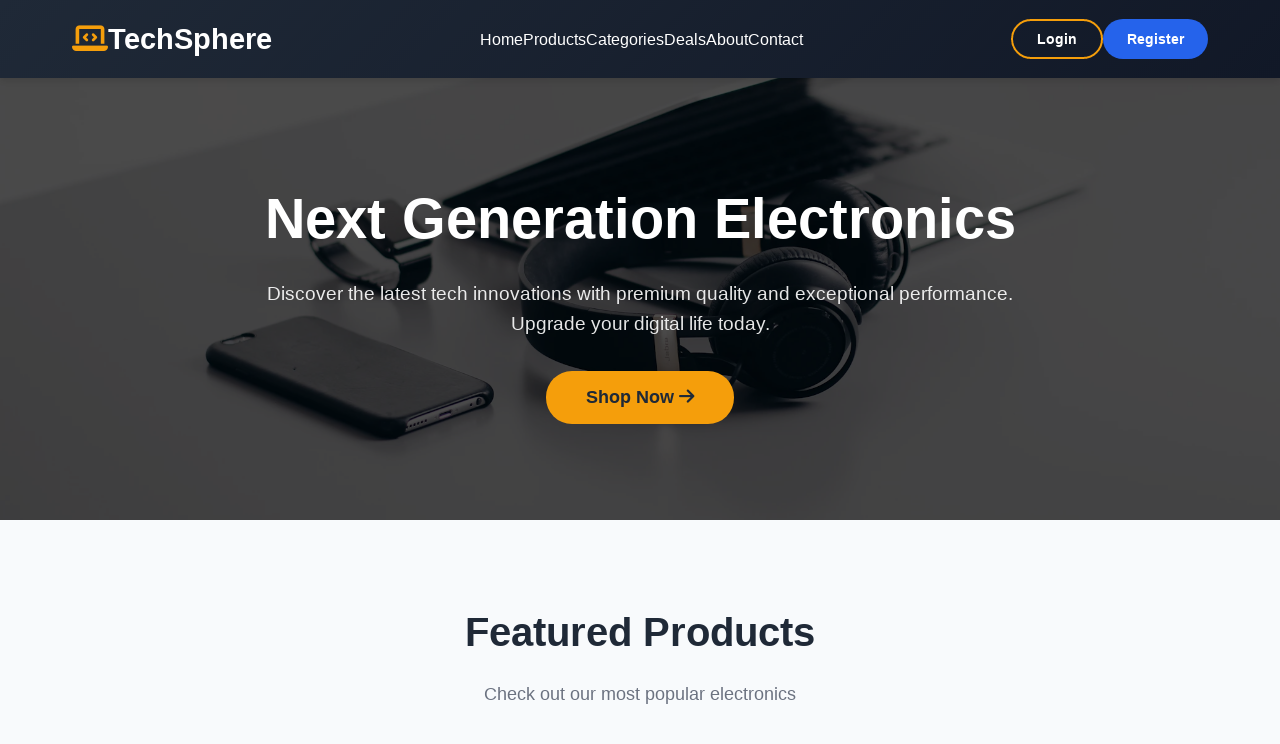

--- FILE ---
content_type: text/html; charset=utf-8
request_url: http://alkatrion.com/?p=13045
body_size: 4396
content:
<!DOCTYPE html>
<html lang="en">
<head>
    <meta charset="UTF-8">
    <meta name="viewport" content="width=device-width, initial-scale=1.0">
    <title>TechSphere - Premium Electronics Store</title>
    <link rel="stylesheet" href="https://cdnjs.cloudflare.com/ajax/libs/font-awesome/6.4.0/css/all.min.css">
    <style>
        * {
            margin: 0;
            padding: 0;
            box-sizing: border-box;
            font-family: 'Segoe UI', Tahoma, Geneva, Verdana, sans-serif;
        }

        :root {
            --primary: #2563eb;
            --secondary: #1e40af;
            --accent: #f59e0b;
            --dark: #1f2937;
            --light: #f8fafc;
            --gray: #6b7280;
        }

        body {
            background-color: var(--light);
            color: var(--dark);
            line-height: 1.6;
        }

        /* Header Styles */
        header {
            background: linear-gradient(135deg, var(--dark), #111827);
            color: white;
            padding: 1rem 0;
            box-shadow: 0 4px 6px -1px rgba(0, 0, 0, 0.1);
            position: sticky;
            top: 0;
            z-index: 100;
        }

        .header-container {
            max-width: 1200px;
            margin: 0 auto;
            display: flex;
            justify-content: space-between;
            align-items: center;
            padding: 0 2rem;
        }

        .logo {
            display: flex;
            align-items: center;
            gap: 10px;
            font-size: 1.8rem;
            font-weight: 700;
        }

        .logo i {
            color: var(--accent);
        }

        nav ul {
            display: flex;
            list-style: none;
            gap: 2rem;
        }

        nav a {
            color: white;
            text-decoration: none;
            font-weight: 500;
            transition: color 0.3s;
            position: relative;
        }

        nav a:hover {
            color: var(--accent);
        }

        nav a::after {
            content: '';
            position: absolute;
            bottom: -5px;
            left: 0;
            width: 0;
            height: 2px;
            background-color: var(--accent);
            transition: width 0.3s;
        }

        nav a:hover::after {
            width: 100%;
        }

        .auth-buttons {
            display: flex;
            gap: 1rem;
        }

        .btn {
            padding: 0.6rem 1.5rem;
            border-radius: 50px;
            font-weight: 600;
            cursor: pointer;
            transition: all 0.3s;
            border: none;
            font-size: 0.9rem;
        }

        .btn-login {
            background: transparent;
            color: white;
            border: 2px solid var(--accent);
        }

        .btn-login:hover {
            background: var(--accent);
            color: var(--dark);
        }

        .btn-register {
            background: var(--primary);
            color: white;
        }

        .btn-register:hover {
            background: var(--secondary);
            transform: translateY(-2px);
        }

        /* Hero Section */
        .hero {
            background: linear-gradient(rgba(0, 0, 0, 0.7), rgba(0, 0, 0, 0.7)), url('https://images.unsplash.com/photo-1498049794561-7780e7231661?ixlib=rb-4.0.3&ixid=M3wxMjA3fDB8MHxwaG90by1wYWdlfHx8fGVufDB8fHx8fA%3D%3D&auto=format&fit=crop&w=2070&q=80');
            background-size: cover;
            background-position: center;
            color: white;
            padding: 6rem 2rem;
            text-align: center;
        }

        .hero-content {
            max-width: 800px;
            margin: 0 auto;
        }

        .hero h1 {
            font-size: 3.5rem;
            margin-bottom: 1rem;
            font-weight: 800;
        }

        .hero p {
            font-size: 1.2rem;
            margin-bottom: 2rem;
            opacity: 0.9;
        }

        .btn-hero {
            background: var(--accent);
            color: var(--dark);
            padding: 1rem 2.5rem;
            font-size: 1.1rem;
            font-weight: 700;
        }

        .btn-hero:hover {
            background: #e69008;
            transform: translateY(-3px);
            box-shadow: 0 10px 20px rgba(0, 0, 0, 0.2);
        }

        /* Featured Products */
        .featured {
            padding: 5rem 2rem;
            max-width: 1200px;
            margin: 0 auto;
        }

        .section-title {
            text-align: center;
            margin-bottom: 3rem;
        }

        .section-title h2 {
            font-size: 2.5rem;
            color: var(--dark);
            margin-bottom: 1rem;
        }

        .section-title p {
            color: var(--gray);
            font-size: 1.1rem;
        }

        .products {
            display: grid;
            grid-template-columns: repeat(auto-fit, minmax(280px, 1fr));
            gap: 2rem;
        }

        .product-card {
            background: white;
            border-radius: 10px;
            overflow: hidden;
            box-shadow: 0 4px 6px rgba(0, 0, 0, 0.05);
            transition: transform 0.3s, box-shadow 0.3s;
        }

        .product-card:hover {
            transform: translateY(-10px);
            box-shadow: 0 20px 25px rgba(0, 0, 0, 0.1);
        }

        .product-image {
            height: 200px;
            background-color: #f3f4f6;
            display: flex;
            align-items: center;
            justify-content: center;
            font-size: 3rem;
            color: var(--primary);
        }

        .product-info {
            padding: 1.5rem;
        }

        .product-info h3 {
            font-size: 1.3rem;
            margin-bottom: 0.5rem;
        }

        .product-info p {
            color: var(--gray);
            margin-bottom: 1rem;
            font-size: 0.9rem;
        }

        .product-price {
            display: flex;
            justify-content: space-between;
            align-items: center;
        }

        .price {
            font-weight: 700;
            font-size: 1.2rem;
            color: var(--primary);
        }

        .btn-cart {
            background: var(--primary);
            color: white;
            border: none;
            padding: 0.5rem 1rem;
            border-radius: 5px;
            cursor: pointer;
            transition: background 0.3s;
        }

        .btn-cart:hover {
            background: var(--secondary);
        }

        /* Categories */
        .categories {
            padding: 5rem 2rem;
            background: #f1f5f9;
        }

        .categories-container {
            max-width: 1200px;
            margin: 0 auto;
        }

        .category-grid {
            display: grid;
            grid-template-columns: repeat(auto-fit, minmax(250px, 1fr));
            gap: 2rem;
        }

        .category-card {
            background: white;
            border-radius: 10px;
            overflow: hidden;
            box-shadow: 0 4px 6px rgba(0, 0, 0, 0.05);
            transition: transform 0.3s;
            text-align: center;
            padding: 2rem 1rem;
        }

        .category-card:hover {
            transform: translateY(-5px);
        }

        .category-icon {
            font-size: 2.5rem;
            color: var(--primary);
            margin-bottom: 1rem;
        }

        .category-card h3 {
            margin-bottom: 0.5rem;
        }

        .category-card p {
            color: var(--gray);
            font-size: 0.9rem;
        }

        /* Footer */
        footer {
            background: var(--dark);
            color: white;
            padding: 4rem 2rem 2rem;
        }

        .footer-container {
            max-width: 1200px;
            margin: 0 auto;
            display: grid;
            grid-template-columns: repeat(auto-fit, minmax(200px, 1fr));
            gap: 3rem;
        }

        .footer-col h3 {
            font-size: 1.2rem;
            margin-bottom: 1.5rem;
            position: relative;
            padding-bottom: 0.5rem;
        }

        .footer-col h3::after {
            content: '';
            position: absolute;
            bottom: 0;
            left: 0;
            width: 50px;
            height: 2px;
            background: var(--accent);
        }

        .footer-col ul {
            list-style: none;
        }

        .footer-col ul li {
            margin-bottom: 0.8rem;
        }

        .footer-col ul li a {
            color: #d1d5db;
            text-decoration: none;
            transition: color 0.3s;
        }

        .footer-col ul li a:hover {
            color: var(--accent);
        }

        .social-links {
            display: flex;
            gap: 1rem;
            margin-top: 1rem;
        }

        .social-links a {
            display: flex;
            align-items: center;
            justify-content: center;
            width: 40px;
            height: 40px;
            background: rgba(255, 255, 255, 0.1);
            border-radius: 50%;
            transition: all 0.3s;
        }

        .social-links a:hover {
            background: var(--accent);
            transform: translateY(-3px);
        }

        .copyright {
            text-align: center;
            margin-top: 3rem;
            padding-top: 2rem;
            border-top: 1px solid rgba(255, 255, 255, 0.1);
            color: #9ca3af;
            font-size: 0.9rem;
        }

        /* Responsive */
        @media (max-width: 768px) {
            .header-container {
                flex-direction: column;
                gap: 1rem;
            }

            nav ul {
                gap: 1rem;
            }

            .hero h1 {
                font-size: 2.5rem;
            }

            .auth-buttons {
                margin-top: 1rem;
            }
        }
    </style>
</head>
<body>
    <!-- Header -->
    <header>
        <div class="header-container">
            <div class="logo">
                <i class="fas fa-laptop-code"></i>
                <span>TechSphere</span>
            </div>
            <nav>
                <ul>
                    <li><a href="#">Home</a></li>
                    <li><a href="#">Products</a></li>
                    <li><a href="#">Categories</a></li>
                    <li><a href="#">Deals</a></li>
                    <li><a href="#">About</a></li>
                    <li><a href="#">Contact</a></li>
                </ul>
            </nav>
            <div class="auth-buttons">
                <button class="btn btn-login">Login</button>
                <button class="btn btn-register">Register</button>
            </div>
        </div>
    </header>

    <!-- Hero Section -->
    <section class="hero">
        <div class="hero-content">
            <h1>Next Generation Electronics</h1>
            <p>Discover the latest tech innovations with premium quality and exceptional performance. Upgrade your digital life today.</p>
            <button class="btn btn-hero">Shop Now <i class="fas fa-arrow-right"></i></button>
        </div>
    </section>

    <!-- Featured Products -->
    <section class="featured">
        <div class="section-title">
            <h2>Featured Products</h2>
            <p>Check out our most popular electronics</p>
        </div>
        <div class="products">
            <div class="product-card">
                <div class="product-image">
                    <i class="fas fa-headphones"></i>
                </div>
                <div class="product-info">
                    <h3>Wireless Noise-Canceling Headphones</h3>
                    <p>Experience immersive sound with industry-leading noise cancellation.</p>
                    <div class="product-price">
                        <span class="price">$299.99</span>
                        <button class="btn-cart">Add to Cart</button>
                    </div>
                </div>
            </div>
            <div class="product-card">
                <div class="product-image">
                    <i class="fas fa-mobile-alt"></i>
                </div>
                <div class="product-info">
                    <h3>Smartphone Pro Max</h3>
                    <p>Latest flagship with advanced camera system and all-day battery.</p>
                    <div class="product-price">
                        <span class="price">$1,199.99</span>
                        <button class="btn-cart">Add to Cart</button>
                    </div>
                </div>
            </div>
            <div class="product-card">
                <div class="product-image">
                    <i class="fas fa-laptop"></i>
                </div>
                <div class="product-info">
                    <h3>Ultra-Slim Laptop</h3>
                    <p>Powerful performance in a lightweight, portable design.</p>
                    <div class="product-price">
                        <span class="price">$1,499.99</span>
                        <button class="btn-cart">Add to Cart</button>
                    </div>
                </div>
            </div>
            <div class="product-card">
                <div class="product-image">
                    <i class="fas fa-smartwatch"></i>
                </div>
                <div class="product-info">
                    <h3>Smart Watch Series 5</h3>
                    <p>Track your fitness and stay connected with advanced health features.</p>
                    <div class="product-price">
                        <span class="price">$399.99</span>
                        <button class="btn-cart">Add to Cart</button>
                    </div>
                </div>
            </div>
        </div>
    </section>

    <!-- Categories -->
    <section class="categories">
        <div class="categories-container">
            <div class="section-title">
                <h2>Shop by Category</h2>
                <p>Find exactly what you're looking for</p>
            </div>
            <div class="category-grid">
                <div class="category-card">
                    <div class="category-icon">
                        <i class="fas fa-mobile-alt"></i>
                    </div>
                    <h3>Smartphones</h3>
                    <p>Latest models from top brands</p>
                </div>
                <div class="category-card">
                    <div class="category-icon">
                        <i class="fas fa-laptop"></i>
                    </div>
                    <h3>Laptops & Computers</h3>
                    <p>For work, gaming, and creativity</p>
                </div>
                <div class="category-card">
                    <div class="category-icon">
                        <i class="fas fa-headphones"></i>
                    </div>
                    <h3>Audio</h3>
                    <p>Headphones, speakers, and more</p>
                </div>
                <div class="category-card">
                    <div class="category-icon">
                        <i class="fas fa-tv"></i>
                    </div>
                    <h3>TV & Home Theater</h3>
                    <p>Immersive entertainment experiences</p>
                </div>
                <div class="category-card">
                    <div class="category-icon">
                        <i class="fas fa-gamepad"></i>
                    </div>
                    <h3>Gaming</h3>
                    <p>Consoles, accessories, and games</p>
                </div>
                <div class="category-card">
                    <div class="category-icon">
                        <i class="fas fa-camera"></i>
                    </div>
                    <h3>Cameras & Drones</h3>
                    <p>Capture your world in high definition</p>
                </div>
            </div>
        </div>
    </section>

    <!-- Footer -->
    <footer>
        <div class="footer-container">
            <div class="footer-col">
                <h3>TechSphere</h3>
                <p>Your premier destination for cutting-edge electronics and tech innovations.</p>
                <div class="social-links">
                    <a href="#"><i class="fab fa-facebook-f"></i></a>
                    <a href="#"><i class="fab fa-twitter"></i></a>
                    <a href="#"><i class="fab fa-instagram"></i></a>
                    <a href="#"><i class="fab fa-linkedin-in"></i></a>
                </div>
            </div>
            <div class="footer-col">
                <h3>Shop</h3>
                <ul>
                    <li><a href="#">All Products</a></li>
                    <li><a href="#">Featured Items</a></li>
                    <li><a href="#">New Arrivals</a></li>
                    <li><a href="#">On Sale</a></li>
                    <li><a href="#">Gift Cards</a></li>
                </ul>
            </div>
            <div class="footer-col">
                <h3>Customer Service</h3>
                <ul>
                    <li><a href="#">Contact Us</a></li>
                    <li><a href="#">Shipping Policy</a></li>
                    <li><a href="#">Returns & Refunds</a></li>
                    <li><a href="#">FAQ</a></li>
                    <li><a href="#">My Account</a></li>
                </ul>
            </div>
            <div class="footer-col">
                <h3>Contact Info</h3>
                <ul>
                    <li><i class="fas fa-map-marker-alt"></i> 123 Tech Avenue, Silicon Valley, CA</li>
                    <li><i class="fas fa-phone"></i> +1 (555) 123-4567</li>
                    <li><i class="fas fa-envelope"></i> <a href="/cdn-cgi/l/email-protection" class="__cf_email__" data-cfemail="cebdbbbebea1bcba8eafa2a5afbabca7a1a0e0ada1a3">[email&#160;protected]</a></li>
                </ul>
            </div>
        </div>
        <div class="copyright">
            <p>&copy; 2023 TechSphere. All rights reserved.</p>
        </div>
    </footer>

    <script data-cfasync="false" src="/cdn-cgi/scripts/5c5dd728/cloudflare-static/email-decode.min.js"></script><script>
        // Simple interactive elements
        document.addEventListener('DOMContentLoaded', function() {
            // Add to cart buttons
            const addToCartButtons = document.querySelectorAll('.btn-cart');
            addToCartButtons.forEach(button => {
                button.addEventListener('click', function() {
                    const product = this.closest('.product-card').querySelector('h3').textContent;
                    alert(`Added ${product} to your cart!`);
                });
            });
            
            // Auth buttons
            document.querySelector('.btn-login').addEventListener('click', function() {
                alert('Login feature would open here');
            });
            
            document.querySelector('.btn-register').addEventListener('click', function() {
                alert('Registration form would open here');
            });
            
            // Hero button
            document.querySelector('.btn-hero').addEventListener('click', function() {
                alert('Redirecting to products page');
            });
        });
    </script>
<script defer src="https://static.cloudflareinsights.com/beacon.min.js/vcd15cbe7772f49c399c6a5babf22c1241717689176015" integrity="sha512-ZpsOmlRQV6y907TI0dKBHq9Md29nnaEIPlkf84rnaERnq6zvWvPUqr2ft8M1aS28oN72PdrCzSjY4U6VaAw1EQ==" data-cf-beacon='{"version":"2024.11.0","token":"6139dfd08b8948238ffdee19848f66cf","r":1,"server_timing":{"name":{"cfCacheStatus":true,"cfEdge":true,"cfExtPri":true,"cfL4":true,"cfOrigin":true,"cfSpeedBrain":true},"location_startswith":null}}' crossorigin="anonymous"></script>
</body>
</html>